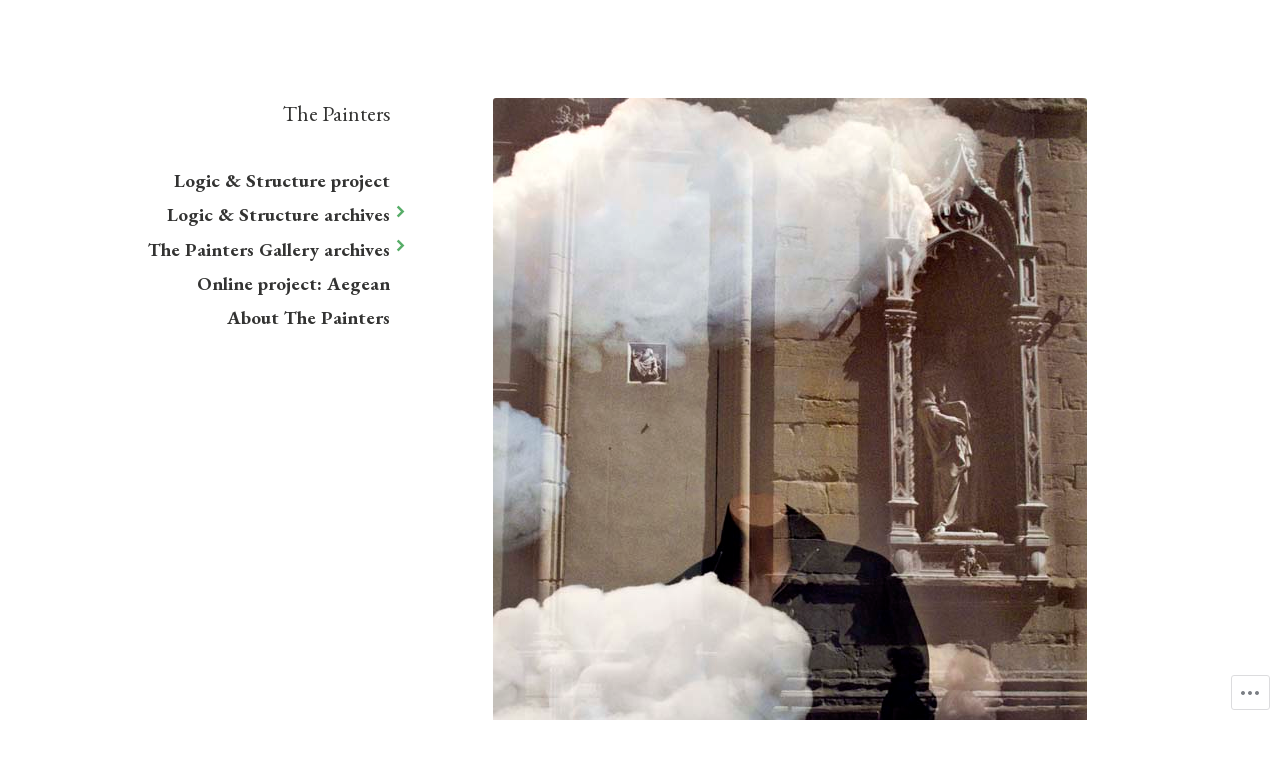

--- FILE ---
content_type: text/css;charset=utf-8
request_url: https://s0.wp.com/?custom-css=1&csblog=7wkuH&cscache=6&csrev=52
body_size: 79
content:
.wf-active .site-header .site-title{font-weight:500;font-style:normal;font-size:1.35rem}body{font-family:"Minion", serif}.wf-active .entry-content{font-family:"Minion", serif;font-size:19px;line-height:1.7}.jp-carousel-overlay{background:#fff !important}.wf-active #primary-menu > li a{font-size:19px}.entry-title{line-height:40px;font-size:2.188rem}h1{line-height:40px}h2{line-height:30px}h3{line-height:45px;font-size:1.7rem}h4{line-height:40px}h6{font-weight:400}h6{line-height:15px;font-size:1.1rem}